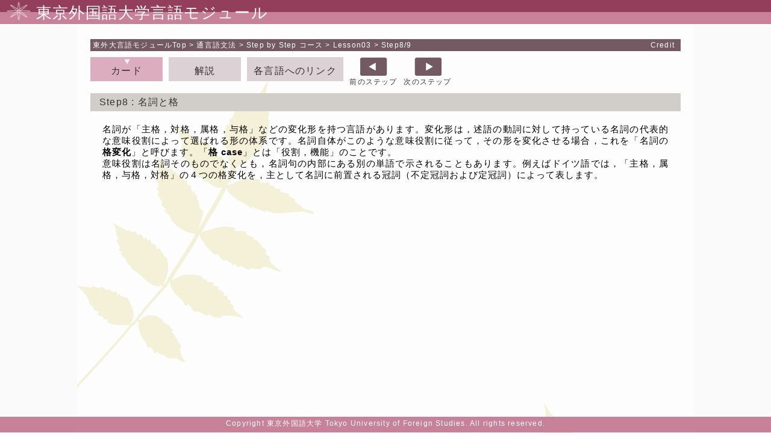

--- FILE ---
content_type: text/html; charset=UTF-8
request_url: https://www.coelang.tufs.ac.jp/mt/grammar/gmod/courses/c01/lesson03/step8/card/120.html
body_size: 4286
content:
<html xmlns:exercises="http://www.coelang.tufs.ac.jp/modules/exercises" xmlns:modules="http://www.coelang.tufs.ac.jp/modules" xmlns:dir="http://apache.org/cocoon/directory/2.0" xmlns:modlink="http://www.coelang.tufs.ac.jp/modules/modlink" xmlns:gmod="http://www.coelang.tufs.ac.jp/modules/gmod">
<head>
<META http-equiv="Content-Type" content="text/html; charset=utf-8">
<link href="../../../../../css/reset.css" type="text/css" rel="stylesheet">
<meta content="width=device-width,user-scalable=yes,maximum-scale=2.0,minimum-scale=0.5" name="viewport">
<link href="../../../../../css/tufs.css" type="text/css" media="all" rel="stylesheet">
<link href="../../../../../css/style.css" type="text/css" media="all" rel="stylesheet">
<link href="../../../../../css/tablet.css" type="text/css" media="all" rel="stylesheet">
<link href="../../../../../css/smart.css" type="text/css" media="all" rel="stylesheet">
<script src="../../../../../js/footerFixed.js" type="text/javascript"></script><script src="//ajax.googleapis.com/ajax/libs/jquery/3.4.1/jquery.min.js" type="text/javascript"></script><script src="//ajax.googleapis.com/ajax/libs/jqueryui/1.12.1/jquery-ui.min.js" type="text/javascript"></script><script src="../../../../../js/jquery.mousewheel.js" type="text/javascript"></script><script src="../../../../../js/jquery.ui.touch-punch.js" type="text/javascript"></script><script src="../../../../../js/gmod_script.js" type="text/javascript"></script>
<link href="../../../../../css/taxonomy.css" rel="stylesheet">


 
<link href="../../../../../css/font.css" rel="stylesheet">
<title>通言語 文法 01.03.8 名詞と格：カード</title>
</head>
<body>
<div id="container">
<header>
<img src="../../../../../img/head_icon.png" id="head_icon"><h1>東京外国語大学言語モジュール</h1>
</header>
<nav id="t_path4">&nbsp;<a href="../../../../../../.."><span>東外大言語モジュール</span>Top</a>&nbsp;&gt;&nbsp;<a href="../../../../../">通言語文法</a><span id="breadCrumbs">&nbsp;&gt;&nbsp;<a href="../../../../../courses/c01/">Step by Step コース</a>&nbsp;&gt;&nbsp;<a href="../../../../../courses/c01/lesson03/">Lesson03</a>&nbsp;&gt;&nbsp;Step8/9</span><a href="/grammar/credit/credit.htm" class="credit">Credit</a>
</nav>
<section class="clearfix" id="content_box">
<nav class="clearfix" id="gmodnav">
<div class="gra_in_menu_container clearfix">
<p class="gra_in_menu">
<a href="../../../../../courses/c01/lesson03/step8/card/120.html">カード</a>
</p>
<p class="gra_in_menu_off">
<a href="../../../../../courses/c01/lesson03/step8/explanation/120.html">解説</a>
</p>
<p class="gra_link_menu_off">
<a href="../../../../../courses/c01/lesson03/step8/link/120.html">各言語へのリンク</a>
</p>
</div>
<div class="gra_in_backnext clearfix">
<div id="gra_step_back">
<a href="../../../../../courses/c01/lesson03/step7/card/020.html">前のステップ</a>
</div>
<div id="gra_step_next">
<a href="../../../../../courses/c01/lesson03/step9/card/021.html">次のステップ</a>
</div>
</div>
</nav>
<h2 xmlns:xhtml="http://www.w3.org/1999/xhtml" class="gra_in_title">Step8<span id="step_title"> : 名詞と格</span>
</h2>
<div class="contents">
<div class="para">
<div align="justify">

<div align="justify">名詞が「主格，対格，属格，与格」などの変化形を持つ言語があります。変化形は，述語の動詞に対して持っている名詞の代表的な意味役割によって選ばれる形の体系です。名詞自体がこのような意味役割に従って，その形を変化させる場合，これを「名詞の<strong>格変化</strong>」と呼びます。「<strong>格 case</strong>」とは「役割，機能」のことです。</div>

<div align="justify">意味役割は名詞そのものでなくとも，名詞句の内部にある別の単語で示されることもあります。例えばドイツ語では，「主格，属格，与格，対格」の４つの格変化を，主として名詞に前置される冠詞（不定冠詞および定冠詞）によって表します。</div>
</div>
</div>
</div>
</section>
<footer id="footer2">
<p>
<small>Copyright 東京外国語大学 Tokyo University of Foreign Studies. All rights reserved.</small>
</p>
</footer>
</div>
</body>
</html>


--- FILE ---
content_type: text/css
request_url: https://www.coelang.tufs.ac.jp/mt/grammar/gmod/css/tufs.css
body_size: 1264
content:
@charset "utf-8";
html,body{
	font-family: "ヒラギノ角ゴ Pro W3", "Hiragino Kaku Gothic Pro", "メイリオ", Meiryo, Osaka, "ＭＳ Ｐゴシック", "MS PGothic", sans-serif;
	font-size: 12px;
	letter-spacing: 0.2em;
}
header {
	background: url(./../img/head_bg.jpg) repeat-x;
	width: 100%;
	height: 40px;
}
header h1{
	float: left;
	height: auto;
	margin: 0;
	padding: 0;
	width: auto;
	color: #FFFFFF;
	background: none repeat scroll 0 0 transparent;
	font-size: 26px;
	font-weight: normal;
	padding-top: 2px;
	padding-left: 10px;
	line-height: 38px
}
header img{
	width:33px;
	height:33px;
	float: left;
}
#container {
	width: auto;
/*	min-height: 100%;*/
	width: 100%;
	background-image: url(./../img/back_leaf.jpg);
	background-repeat: repeat-y;
	background-position: center top;
	position: relative;
}
footer {
	width: 100%;
	height: 26px;
	position: absolute;
	bottom: 0px;
	background-color: #c78198;
}
footer p {
	position: absolute;
	color: #FFF;

	height: 21px;
	margin-top: 0px;
	width: 100%;
	text-align: center;
}
div.para {
	font-size: 15px;
	letter-spacing: 1px;
	line-height: 1.3em;
	padding: 20px;
}
#sub_content .list{
	padding-left:10px;
}
h4{
	padding-left:10px;
}


--- FILE ---
content_type: text/css
request_url: https://www.coelang.tufs.ac.jp/mt/grammar/gmod/css/style.css
body_size: 19176
content:
@charset "utf-8";
@import url("color.css");
@import url("font.css");

/*=====================================●style.css 画面の横幅が769px以上========================================*/
@media screen and (min-width: 1024px) {
	/*==================================gra04用===================================*/
	img {
		max-width: 100%;
		height: auto;
		width: auto;
	}
	h1 {
		font-size: 20px;
		line-height: 40px;
		height: 40px;
		margin-top: 0px;
		padding-left: 10px;
		font-weight: normal;
	}

	/*共通部分*/
	html {
		height: 100%;
	}
	body {
		font-family: "ヒラギノ角ゴ Pro W3", "Hiragino Kaku Gothic Pro", "メイリオ", Meiryo,
			Osaka, "ＭＳ Ｐゴシック", "MS PGothic", sans-serif;
		font-size: 12px;
		letter-spacing: 0.1em;
		height: 100%;
		background-color: #fafafa;
	}
	#container {
		width: 100%;
		min-height: 100%;
		height: auto;
		background-image: url(./../img/back_leaf.jpg);
		background-repeat: repeat-y;
		background-position: center top;
	}
	header {
		background: url(./../img/head_bg.jpg) repeat-x;
		width: 100%;
		height: 40px;
	}
	header h1 {
		color: #FFFFFF;
		font-size: 26px;
		background: transparent;
	}
	#head_icon {
		width: 50px;
		position: relative;
	}
	footer {
		width: 100%;
		height: 70px;
		position: relative;
		bottom: 0px;
	}
	#ft_bar {
		width: 100%;
		height: 26px;
		background-color: #c78198;
		position: absolute;
		top: 44px;
	}
	#ft_icon {
		width: 100%;
		text-align: center;
		position: absolute;
		top: 3px;
	}
	footer p {
		position: absolute;
		top: 44px;
		color: #FFF;
		font-size: 14px;
		height: 25px;
		margin-top: 4px;
		width: 100%;
		text-align: center;
	}
	address {
		text-align: right;
		margin-right: 20px;
		font-style: normal;
		position: relative;
		z-index: 6;
	}
	address strong {
		font-size: 12px;
	}
	address strong a {
		font-style: normal;
		text-decoration: none;
		color: #000000;
	}
	address strong a:hover {
		color: #999999;
	}
	.clearfix:after {
		content: ".";
		display: block;
		height: 0;
		font-size: 0;
		clear: both;
		visibility: hidden;
	}
	.clearfix {
		display: inline-block;
	}
	/* Hides from IE Mac */
	* html .clearfix {
		height: 1%;
	}
	.clearfix {
		display: block;
	}
	/* End Hack */
	.left {
		float: left;
	}
	.right {
		float: right;
	}

	/*================================
	サブページ共通部品
	==================================*/
	#content_box {
		width: 980px;
		/*background-color:#eee;
	min-height:600px;*/
		margin-top: 10px;
		margin-left: auto;
		margin-right: auto;
	}
	#sub_menu {
		width: 240px;
		padding-bottom: 0px;
		float: left;
		height: 800px;
		position: relative;
		overflow: hidden;
	}
	#sub_menu_foot {
		width: 210px;
		background: url(./../img/list3.png) no-repeat #d1ceca;
		height: 38px;
		line-height: 38px;
		color: #FFFFFF;
		font-size: 14px;
		padding-left: 30px;
		margin-top: 25px;
		font-weight: normal;
	}
	#sub_menu_snd_title {
		width: 200px;
		background: url(./../img/icon_snd2.jpg) no-repeat #e0a396;
		height: 40px;
		line-height: 40px;
		color: #333;
		font-size: 14px;
		padding-left: 40px;
		margin-bottom: 5px;
		font-weight: normal;
	}
	.sub_menu_snd {
		width: 200px;
		padding-left: 40px;
		padding-top: 5px;
		padding-bottom: 5px;
		line-height: 1.4em;
	}
	.sub_menu_snd:before {
		content: '';
		display: inline-block;
		height: 100%;
		vertical-align: middle;
		margin-right: -0.25em;
	}
	#sub_menu_talk_title {
		width: 200px;
		height: 40px;
		line-height: 40px;
		color: #333;
		font-size: 14px;
		padding-left: 40px;
		margin-bottom: 5px;
		/*margin-top:10px;*/
		font-weight: normal;
	}
	.sub_menu_talk {
		width: 200px;
		padding-left: 40px;
		padding-top: 5px;
		padding-bottom: 5px;
		line-height: 1.4em;
	}
	.sub_menu_talk:before {
		content: '';
		display: inline-block;
		height: 100%;
		vertical-align: middle;
		margin-right: -0.25em;
	}
	#sub_menu_bunpou_title {
		width: 200px;
		height: 40px;
		line-height: 40px;
		font-size: 14px;
		padding-left: 40px;
		margin-top: 10px;
	}
	#sub_menu_goi_title {
		width: 200px;
		height: 40px;
		line-height: 40px;
		font-size: 14px;
		padding-left: 40px;
		margin-top: 10px;
	}
	#footer2 {
		width: 100%;
		height: 26px;
		position: relative;
		bottom: 0px;
		background-color: #c78198;
	}
	#footer2 p {
		position: absolute;
		top: 4px;
		color: #FFF;
		font-size: 14px;
		height: 21px;
		margin-top: 0px;
		width: 100%;
		text-align: center;
	}
	#footer3 {
		width: 100%;
		height: 50px;
		position: relative;
		bottom: 0px;
		background-color: #c78198;
	}
	#footer3 p {
		position: absolute;
		top: 4px;
		color: #FFF;
		font-size: 14px;
		height: 21px;
		margin-top: 0px;
		width: 100%;
		text-align: center;
	}
	#contents_outer_pane, #sub_content {
		padding-bottom: 0px;
		margin-left: 0px;
		width: 700px;
		float: right;
	}
	#inyou {
		width: 700px;
		text-align: right;
		margin-top: 30px;
		line-height: 1.4em;
	}

	/*==================================
	sub01用
	===================================*/
	#t_path {
		height: auto;
		line-height: 20px;
		margin-top: 25px;
		width: 980px;
		margin-left: auto;
		margin-right: auto;
	}
	#t_path a {
		color: #FFF;
		text-decoration: none;
	}
	#t_path a:hover {
		color: #0CF;
		text-decoration: none;
	}
	#sub01_c_title {
		width: 680px;
		height: 75px;
		padding-left: 20px;
		padding-top: 10px;
		position: relative;
		margin-bottom: 20px;
	}
	#sub01_c_title h1 {
		font-size: 42px;
		line-height: 50px;
		height: 50px;
		margin-top: 0px;
		/*border-left:3px solid #eee;
	padding-left:10px;*/
	}
	#sub01_c_title h2 {
		font-size: 18px;
		position: absolute;
		top: 50px;
		right: 15px;
	}
	.sub01_c_clm {
		width: 660px;
		margin-left: auto;
		margin-right: auto;
		margin-bottom: 10px;
	}
	.sub01_c_clm h3 {
		font-weight: normal;
		height: 30px;
		font-size: 16px;
		line-height: 30px;
		padding-left: 15px;
	}
	.sub01_c_clm p {
		padding: 20px;
		font-size: 15px;
		letter-spacing: 1px;
		line-height: 1.3em;
	}
	.sub01_c_clm #course_desc {
		padding: 20px;
		font-size: 15px;
		letter-spacing: 1px;
		line-height: 1.3em;
	}
	#sub01_aside {
		text-align: center;
		height: 22px;
		padding-top: 6px;
	}
	#sub01_aside_in {
		width: 400px;
		font-size: 14px;
		margin: auto;
	}

	/********************************/
	.ques_text {
		line-height: 2.5;
	}
	.ques_box {
		height: auto;
		padding: 5px 10px;
	}
	.ques_number {
		line-height: 3.5;
	}
	.ques_item_box {
		margin-top: 20px;
		padding-left: 20px;
	}

	/**
 * ドラッグアンドドロップ
 */
	.match_drag_ul {
		padding: 5px 10px;
		width: 250px;
		float: left;
		margin-right: 15px;
	}
	.match_drag_ul li {
		height: 40px;
		border: solid 1px #AAAAAA;
		margin-bottom: 25px;
		padding: 5px;
		line-height: 40px;
		text-align: center;
		background-color: #FFFFFF;
		cursor: move;
	}
	.match_drop_ul {
		padding: 5px 0px;
		width: 250px;
		float: left;
	}
	.match_drop_ul li {
		height: 40px;
		border: solid 1px #AAAAAA;
		margin-bottom: 25px;
		padding: 5px;
		line-height: 40px;
		text-align: right;
		background-color: #EDE8E4;
	}

	/**
 * sort用ドラッグアンドドロップ
 *
 */
	.sort_p_mg {
		margin: 0px 5px;
	}
	.sort_drag_box {
		display: inline-block;
		width: 40px;
		border-bottom: dotted 1px #AAAAAA;
		text-align: center;
	}
	.sort_drag_ul {
		border: solid 1px #AAAAAA;
		padding: 5px 10px;
		width: 600px;
		margin-top: 20px;
		margin-bottom: 20px;
	}
	.sort_drag_ul li {
		float: left;
		width: auto;
		height: 40px;
		padding: 5px 10px;
		line-height: 40px;
		border: solid 1px #AAAAAA;
		margin-right: 10px;
		background-color: #FFFFFF;
		cursor: move;
	}
	.ques_droplist {
		width: 200px;
		height: 40px;
		border: solid 1px #AAAAAA;
		display: inline-block;
	}
	.ques_draglist_box li {
		float: left;
		width: 150px;
		height: 40px;
		text-align: center;
		margin: 0px 5px;
		border: solid 1px #AAAAAA;
		background-color: #CCCCCC;
		line-height: 40px;
	}
	.ques_droplist_box {
		margin-top: 30px;
	}
	.ques_droplist_box li {
		width: 600px;
		height: 40px;
		border-bottom: solid 1px #AAAAAA;
		margin-bottom: 25px;
		padding-bottom: 5px;
		line-height: 40px;
	}

	/* umeno add from here vvvv */
	.answerBlock {
		position: absolute;
		top: 10px;
		left: 10px;
		width: 460px;
		border: solid;
		opacity: 0.9;
		background-color: white;
		display: none;
		border: solid;
	}
	.answerBlock h1 {
		TEXT-ALIGN: center;
	}
	.answerBlock p {
		font-size: 120%;
		padding: 20px;
	}
	.answerBlock div {
		margin: 20px;
	}
	.ques_block {
		position: relative;
	}
	/* umeno add from ^^^^^ */
	#t_path4 {
		height: auto;
		line-height: 20px;
		margin-top: 25px;
		width: 980px;
		margin-left: auto;
		margin-right: auto;
	}
	#sub_menu_bunpou_title2 {
		width: 200px;
		height: 40px;
		line-height: 40px;
		font-size: 14px;
		padding-left: 40px;
		margin-bottom: 5px;
		margin-top: 10px;
		font-weight: normal;
	}
	.gra_menu_snd {
		width: 190px;
		/* height: 46px;*/
		padding-left: 50px;
		padding-bottom: 10px;
		padding-top: 10px;
	}
	.gra_menu_snd2 {
		width: 200px;
		height: 39px;
		padding-left: 40px;
	}
	.gra_menu_snd:before, .gra_menu_snd2:before {
		content: '';
		display: inline-block;
		/*            height: 100%;*/
		vertical-align: middle;
		margin-right: -0.25em;
	}
	.gra_menu_snd li, .gra_menu_snd2 li {
		font-size: 14px;
		display: inline-block;
		vertical-align: middle;
	}
	#gra_box_under {
		clear: both;
		width: 700px;
		height: 180px;
	}
	#gra_box_under p {
		padding-top: 15px;
		padding-left: 15px;
		line-height: 1.2em;
		font-size: 14px;
	}
	#gra_list {
		margin-left: 8px;
	}
	#gra_list li {
		width: 315px;
		min-height: 50px;
		vertical-align: middle;
		padding-left: 25px;
		padding-top: 4px;
		display: inline-block;
		font-size: 14px;
		letter-spacing: 1px;
		margin-top: 10px;
	}
	#gra_menu_foot {
		width: 210px;
		height: 40px;
		line-height: 40px;
		font-size: 14px;
		padding-left: 30px;
		margin-top: 25px;
		font-weight: normal;
	}
	.gra_child_menu li {
		width: 200px;
		height: 30px;
		line-height: 30px;
		padding-left: 40px;
	}

	/* 中身部分 */
	#gra_sec_01 nav, #gra_sec_02 nav, #gra_sec_03 nav, #gra_sec_04 nav {
		display: block;
	}
	#gra_in_top_container {

	}
	.gra_in_menu_container {
		margin-bottom: 20px;
		line-height: 45px;
		font-size: 16px;
		text-align: center;
		float: left;
	}
	.gra_in_menu {
		width: 120px;
		height: 40px;
		float: left;
		margin-right: 10px;
	}
	.gra_in_menu_off {
		width: 120px;
		height: 40px;
		float: left;
		margin-right: 10px;
	}
	.gra_link_menu {
		width: 160px;
		height: 40px;
		float: left;
		margin-right: 10px;
	}
	.gra_link_menu_off {
		width: 160px;
		height: 40px;
		float: left;
		margin-right: 10px;
	}
	.gra_in_menu_container a {
		color: #333;
		text-decoration: none;
	}
	.gra_in_menu_container a:hover {
		color: #fff;
		text-decoration: none;
	}
	.gra_in_backnext {
		float: left;
		text-align: center;
		font-size: 12px;
	}
	#gra_step_back {
		float: left;
		width: 80px;
		height: auto;
		padding-top: 33px;
		background: url(../img/back_btn_on.jpg) top center no-repeat;
	}
	#gra_step_next {
		float: left;
		width: 80px;
		height: auto;
		padding-top: 33px;
		background: url(../img/next_btn_on.jpg) top center no-repeat;
		margin-left: 10px;
	}
	#gra_step_back_off {
		float: left;
		width: 80px;
		height: auto;
		padding-top: 33px;
		background: url(../img/back_btn_off.jpg) top center no-repeat;
	}
	#gra_step_next_off {
		float: left;
		width: 80px;
		height: auto;
		padding-top: 33px;
		background: url(../img/next_btn_off.jpg) top center no-repeat;
		margin-left: 10px;
	}
	.gra_in_title {
		background-color: #d1ceca;
		color: #333;
		font-weight: normal;
		min-height: 30px;
		font-size: 16px;
		line-height: 30px;
		padding-left: 15px;
	}
	.gra_in_content {
		width: 92%;
		margin-left: auto;
		margin-right: auto;
		margin-top: 20px;
		font-size: 14px;
	}
	.gra_in_content p {
		margin-bottom: 15px;
	}
	.gra_in_content table {
		margin-bottom: 15px;
	}
	.gra_in_content table caption {
		margin-bottom: 10px;
	}
	.gra_in_content th, .gra_in_content td {
		border: 1px solid #333;
		padding: 7px;
		text-align: center;
	}
	.gra_dl_title {
		margin-top: 20px;
		margin-bottom: 15px;
		margin-left: 25px;
		font-size: 16px;
	}
	.gra_dl_box {
		width: 769px;
		/* width: 600px; umeno */
		min-height: 50px;
		padding-top: 10px;
		padding-left: 10px;
		padding-right: 10px;
		margin-left: auto;
		margin-right: auto;
		margin-bottom: 15px;
	}
	.gra_dl_box .instTxtBlk {
		float: left;
		line-height: 1.3em;
		font-size: 15px;
	}
	.gra_dl_box .voiceLinkBox {
		float: right;
		margin-top: 4px;
		margin-right: 4px;
	}
	.gra_dl_box div img {
		margin-left: 10px;
	}
	.gra_dl_box a {
		text-decoration: none;
	}
	.gra_ques_head {
		/*	width:680px;*/
		font-size: 14px;
		height: 20px;
		line-height: 20px;
		padding: 10px;
		margin-top: 15px;
	}
	.gra_ques_mid {
		width: 685px;
		font-size: 14px;
		height: 40px;
		line-height: 20px;
		padding-right: 15px;
		display: table-cell;
		vertical-align: middle;
	}
	.gra_ques_mid a {
		text-decoration: none;
	}
	.gra_ques_mid a:hover {
		opacity: 0.7;
	}
	.gra_ques_mid .gra_btn_on, .gra_ques_mid .pro_btn_on {
		width: 46px;
		height: 28px;
		line-height: 28px;
		text-align: center;
		font-size: 16px;
		margin-left: 10px;
	}
	.gra_ques_mid .gra_btn_off {
		width: 46px;
		height: 28px;
		line-height: 28px;
		text-align: center;
		font-size: 16px;
		margin-left: 10px;
	}
	.gra_ques_foot {
		font-size: 14px;
		height: 55px;
		line-height: 55px;
	}
	.gra_ques_foot .icon {
		margin-left: 20px;
		margin-top: 5px;
		width: 20px;
		margin-right: -5px;
	}
	.gra_ques_foot p {
		margin-left: 10px;
	}
	.prev_que_btn {
		float: left;
		margin-top: 10px;
		margin-right: 10px;
	}
	#prev_que_btn {
		float: left;
		margin-top: 10px;
		margin-right: 10px;
	}
	/* umeno 名前変更： 削除予定 ここから */
	.gra_btn_back {
		float: left;
		margin-top: 10px;
		margin-right: 10px;
	}
	/* umeno 削除予定 ここまで */
	.next_que_btn {
		float: left;
		margin-top: 10px;
		margin-left: 10px;
		margin-right: 10px;
	}
	#next_que_btn {
		float: left;
		margin-top: 10px;
		margin-left: 10px;
		margin-right: 10px;
	}
	/* umeno 名前変更：削除予定 ここから */
	.gra_btn_next {
		float: left;
		margin-top: 10px;
		margin-left: 10px;
		margin-right: 10px;
	}
	/* umeno 削除予定 ここまで */
	.gra_ques_inputarea {
		padding: 15px;
		margin-top: 15px;
	}
	.gra_ques_inputarea p {
		float: left;
		font-size: 16px;
	}
	.gra_ques_inputarea form {
		float: left;
		margin-top: -6px;
		margin-left: 3px;
		margin-right: 5px;
	}
	.gra_ques_inputarea form input {
		height: 22px;
		font-size: 16px;
	}
	.gra_ques_btnarea {
		padding-left: 140px;
		margin-bottom: 20px;
		margin-top: 50px;
	}
	.gra_ques_btnarea button {
		width: 150px;
		height: 30px;
		font-size: 18px;
		border-radius: 3px;
		margin-right: 100px;
	}
	.gra_ques_res {
		padding-left: 20px;
		margin-top: 10px;
	}
	.gra_ques_res table td {
		height: 60px;
		font-size: 18px;
		padding-right: 40px;
	}
	.gra_ques_res p {
		font-size: 14px;
		line-height: 1.3em;
	}
	.gra_ques_res .menu {
		margin-top: 30px;
		margin-bottom: 30px;
	}
	.gra_ques_res .menu ul li {
		width: 100px;
		height: 40px;
		float: left;
		text-align: center;
		line-height: 40px;
		font-size: 18px;
		margin-left: 28px;
	}

	/**
 * ドラッグアンドドロップ
 */
	.match_drag_ul {
		padding: 5px 10px;
		width: 250px;
		float: left;
		margin-right: 15px;
	}
	.match_drag_ul li {
		height: 40px;
		border: solid 1px #AAAAAA;
		margin-bottom: 25px;
		padding: 5px;
		line-height: 40px;
		text-align: center;
		background-color: #FFFFFF;
		cursor: move;
	}
	.match_drop_ul {
		padding: 5px 0px;
		width: 250px;
		float: left;
	}
	.match_drop_ul li {
		height: 40px;
		border: solid 1px #AAAAAA;
		margin-bottom: 25px;
		padding: 5px;
		line-height: 40px;
		text-align: right;
		background-color: #EDE8E4;
	}

	/**
 * sort用ドラッグアンドドロップ
 *
 */
	.sort_p_mg {
		margin: 0px 5px;
	}
	.sort_drag_box {
		display: inline-block;
		width: 40px;
		border-bottom: dotted 1px #AAAAAA;
		text-align: center;
	}
	.sort_drag_ul {
		border: solid 1px #AAAAAA;
		padding: 5px 10px;
		width: 600px;
		margin-top: 20px;
		margin-bottom: 20px;
	}
	.sort_drag_ul li {
		float: left;
		width: auto;
		height: 40px;
		padding: 5px 10px;
		line-height: 40px;
		border: solid 1px #AAAAAA;
		margin-right: 10px;
		background-color: #FFFFFF;
		cursor: move;
	}
	.ques_droplist {
		width: 200px;
		height: 40px;
		border: solid 1px #AAAAAA;
		display: inline-block;
	}
	.ques_draglist_box li {
		float: left;
		width: 150px;
		height: 40px;
		text-align: center;
		margin: 0px 5px;
		border: solid 1px #AAAAAA;
		background-color: #CCCCCC;
		line-height: 40px;
	}
	.ques_droplist_box {
		margin-top: 30px;
	}
	.ques_droplist_box li {
		width: 600px;
		height: 40px;
		border-bottom: solid 1px #AAAAAA;
		margin-bottom: 25px;
		padding-bottom: 5px;
		line-height: 40px;
	}

	/**
 * 解説：言語運用
 */
	.gra_in_usage_box {
		margin: 10px 0px;
	}
	.gra_in_usage_box a p {
		text-align: center;
		color: #000000;
		text-decoration: none;
		line-height: 40px;
		background-color: #FFAAFF;
	}

	/**
 * ：練習問題
 */

	/* umeno add from here vvvv */
	.answerBlock {
		position: absolute;
		top: 10px;
		left: 10px;
		width: 460px;
		border: solid;
		opacity: 0.9;
		background-color: white;
		display: none;
		border: solid;
	}
	.answerBlock h1 {
		TEXT-ALIGN: center;
	}
	.answerBlock p {
		font-size: 120%;
		padding: 20px;
	}
	.answerBlock div {
		margin: 20px;
	}
	.ques_block {
		position: relative;
	}
	/* umeno add from ^^^^^ */
}

.naviUsage {
	background-color: #DCD1D5;
	margin: 10px;
	padding: 5px;
}

.naviUsageImage {
	margin: 5px auto 5px auto;
	display: inline;
	height: 50px;
}

.gra_ques_sec {
	margin-top: 20px;
}

#gra_link_ist li {
	background: url("./../img/gray_cursor2.jpg") no-repeat scroll left
		center #ede8e4;
	color: #333;
	font-size: 14px;
	letter-spacing: 1px;
	margin-top: 10px;
	min-height: 40px;
	padding-left: 25px;
	padding-top: 17px;
	vertical-align: middle;
}

#gra_link_ist a {
	color: #333;
	text-decoration: none;
}

.credit {
	float: right;
	display: block;
	margin-right: 10px;
}

--- FILE ---
content_type: text/css
request_url: https://www.coelang.tufs.ac.jp/mt/grammar/gmod/css/tablet.css
body_size: 18495
content:
@charset "utf-8";
@import url("color.css");
@import url("font.css");

/*=============================================== ●tablet.css 画面の横幅が768pxまで ==============================================*/
@media screen and (min-width: 641px) and (max-width: 1023px) {
	img {
		max-width: 100%;
		height: auto;
		width /***/: auto;
	}
	h1 {
		font-size: 20px;
		line-height: 40px;
		height: 40px;
		margin-top: 0px;
		padding-left: 10px;
		font-weight: normal;
	}

	/*共通部分*/
	html {
		height: 100%;
	}
	body {
		font-family: "ヒラギノ角ゴ Pro W3", "Hiragino Kaku Gothic Pro", "メイリオ", Meiryo,
			Osaka, "ＭＳ Ｐゴシック", "MS PGothic", sans-serif;
		font-size: 12px;
		letter-spacing: 0.1em;
		height: 100%;
		background-color: #fafafa;
	}
	#container {
		width: 100%;
		min-height: 100%;
		height: auto;
		background-image: url(./../img/back_leaf.jpg);
		background-repeat: repeat-y;
		background-position: center top;
	}
	header {
		background: url(./../img/head_bg.jpg) repeat-x;
		width: 100%;
		height: 40px;
	}
	header h1 {
		color: #FFFFFF;
		font-size: 26px;
		background: transparent;
		font-weight: normal;
		padding-left: 10px;
	}
	#head_icon {
		width: 50px;
	}
	footer {
		width: 100%;
		height: 90px;
		position: relative;
		bottom: 0px;
	}
	#ft_bar {
		width: 100%;
		height: 26px;
		background-color: #c78198;
		position: absolute;
		top: 64px;
	}
	#ft_icon {
		width: 100%;
		text-align: center;
		position: absolute;
		top: 23px;
	}
	footer p {
		position: absolute;
		top: 64px;
		color: #FFF;
		font-size: 14px;
		height: 25px;
		margin-top: 4px;
		width: 100%;
		text-align: center;
	}
	address {
		text-align: right;
		margin-right: 20px;
		font-style: normal;
		position: relative;
		z-index: 6;
	}
	address strong {
		font-size: 12px;
	}
	address strong a {
		font-style: normal;
		text-decoration: none;
		color: #000000;
	}
	address strong a:hover {
		color: #999999;
	}
	.clearfix:after {
		content: ".";
		display: block;
		height: 0;
		font-size: 0;
		clear: both;
		visibility: hidden;
	}
	.clearfix {
		display: inline-block;
	}
	/* Hides from IE Mac */
	* html .clearfix {
		height: 1%;
	}
	.clearfix {
		display: block;
	}
	/* End Hack */
	.left {
		float: left;
	}
	.right {
		float: right;
	}

	/*================================ サブページ共通部品 ==================================*/
	#content_box {
		width: 725px;
		/*background-color:#eee;
	min-height:600px;*/
		margin-top: 10px;
		margin-left: auto;
		margin-right: auto;
	}
	#sub_menu {
		width: 240px;
		padding-bottom: 0px;
		float: left;
		height: 800px;
		position: relative;
		overflow: hidden;
	}
	#sub_menu_foot {
		width: 210px;
		background: url(./../img/list3.png) no-repeat #d1ceca;
		height: 40px;
		line-height: 40px;
		color: #FFFFFF;
		font-size: 14px;
		padding-left: 30px;
		margin-top: 25px;
		font-weight: normal;
	}
	#sub_menu_snd_title {
		width: 200px;
		background: url(./../img/icon_snd2.jpg) no-repeat #e0a396;
		height: 40px;
		line-height: 40px;
		color: #333;
		font-size: 14px;
		padding-left: 40px;
		margin-bottom: 5px;
		font-weight: normal;
	}
	.sub_menu_snd {
		width: 200px;
		padding-left: 40px;
		padding-top: 5px;
		padding-bottom: 5px;
		line-height: 1.4em;
	}
	.sub_menu_snd:before {
		content: '';
		display: inline-block;
		height: 100%;
		vertical-align: middle;
		margin-right: -0.25em;
	}
	#sub_menu_talk_title {
		width: 200px;
		height: 40px;
		line-height: 40px;
		color: #333;
		font-size: 14px;
		padding-left: 40px;
		margin-bottom: 5px;
		/*margin-top:10px;*/
		font-weight: normal;
	}
	.sub_menu_talk {
		width: 200px;
		padding-left: 40px;
		padding-top: 5px;
		padding-bottom: 5px;
		line-height: 1.4em;
	}
	.sub_menu_talk:before {
		content: '';
		display: inline-block;
		height: 100%;
		vertical-align: middle;
		margin-right: -0.25em;
	}
	#sub_menu_bunpou_title {
		width: 200px;
		height: 40px;
		line-height: 40px;
		font-size: 14px;
		padding-left: 40px;
		margin-top: 10px;
	}
	#sub_menu_goi_title {
		width: 200px;
		height: 40px;
		line-height: 40px;
		font-size: 14px;
		padding-left: 40px;
		margin-top: 10px;
	}
	#footer2 {
		width: 100%;
		height: 26px;
		bottom: 0px;
		background-color: #c78198;
	}
	#footer2 p {
		position: absolute;
		top: 4px;
		color: #FFF;
		font-size: 14px;
		height: 21px;
		margin-top: 0px;
		width: 100%;
		text-align: center;
	}
	#footer3 {
		width: 100%;
		height: 50px;
		bottom: 0px;
		background-color: #c78198;
	}
	#footer3 p {
		position: absolute;
		top: 4px;
		color: #FFF;
		font-size: 14px;
		height: 21px;
		margin-top: 0px;
		width: 100%;
		text-align: center;
	}
	#contents_outer_pane, #sub_content {
		padding-bottom: 0px;
		margin-left: 0px;
		width: 465px;
		float: right;
	}
	#inyou {
		width: 465px;
		text-align: right;
		margin-top: 30px;
		line-height: 1.4em;
	}

	/*==================================
sub01用
===================================*/
	#t_path {
		height: auto;
		line-height: 20px;
		margin-top: 25px;
		width: 725px;
		margin-left: auto;
		margin-right: auto;
	}
	#t_path a {
		color: #FFF;
		text-decoration: none;
	}
	#t_path a:hover {
		color: #0CF;
		text-decoration: none;
	}
	#sub01_c_title {
		width: 445px;
		height: 75px;
		padding-left: 20px;
		padding-top: 10px;
		position: relative;
		margin-bottom: 20px;
	}
	#sub01_c_title h1 {
		font-size: 30px;
		line-height: 50px;
		height: 50px;
		margin-top: 0px;
		/*border-left:3px solid #eee;
	padding-left:10px;*/
	}
	#sub01_c_title h2 {
		font-size: 18px;
		position: absolute;
		top: 50px;
		right: 15px;
	}
	.sub01_c_clm {
		width: 445px;
		margin-left: auto;
		margin-right: auto;
		margin-bottom: 10px;
	}
	.sub01_c_clm h3 {
		font-weight: normal;
		height: 30px;
		font-size: 16px;
		line-height: 30px;
		padding-left: 15px;
	}
	.sub01_c_clm p {
		padding: 20px;
		font-size: 15px;
		letter-spacing: 1px;
		line-height: 1.3em;
	}
	.sub01_c_clm #course_desc {
		padding: 20px;
		font-size: 15px;
		letter-spacing: 1px;
		line-height: 1.3em;
	}
	#sub01_aside {
		text-align: center;
		height: 22px;
		padding-top: 6px;
	}
	#sub01_aside_in {
		width: 400px;
		font-size: 14px;
		margin: auto;
	}

	/********************************/
	.ques_text {
		line-height: 2.5;
	}
	.ques_box {
		height: auto;
		padding: 5px 10px;
	}
	.ques_number {
		line-height: 3.5;
	}
	.ques_item_box {
		margin-top: 20px;
		padding-left: 20px;
	}
	.pro_in_menu_container {
		margin-bottom: 20px;
		line-height: 45px;
		font-size: 16px;
		text-align: center;
		float: left;
		width: 270px;
	}
	.pro_in_menu_container a {
		color: #333;
		text-decoration: none;
	}
	.pro_in_menu {
		background: url(../img/top_cursor.png);
		width: 120px;
		height: 40px;
		float: left;
		margin-right: 10px;
	}
	.pro_in_menu_off {
		width: 120px;
		height: 40px;
		float: left;
		margin-right: 10px;
	}

	/**
 * ドラッグアンドドロップ
 */
	.match_drag_ul {
		padding: 5px 10px;
		width: 180px;
		float: left;
		margin-right: 15px;
	}
	.match_drag_ul li {
		height: 40px;
		border: solid 1px #AAAAAA;
		margin-bottom: 25px;
		padding: 5px;
		line-height: 40px;
		text-align: center;
		background-color: #FFFFFF;
		cursor: move;
	}
	.match_drop_ul {
		padding: 5px 0px;
		width: 180px;
		float: left;
	}
	.match_drop_ul li {
		height: 40px;
		border: solid 1px #AAAAAA;
		margin-bottom: 25px;
		padding: 5px;
		line-height: 40px;
		text-align: right;
		background-color: #EDE8E4;
	}

	/**
 * sort用ドラッグアンドドロップ
 *
 */
	.sort_p_mg {
		margin: 0px 5px;
	}
	.sort_drag_box {
		display: inline-block;
		width: 40px;
		border-bottom: dotted 1px #AAAAAA;
		text-align: center;
	}
	.sort_drag_ul {
		border: solid 1px #AAAAAA;
		padding: 5px 10px;
		width: 300px;
		margin-top: 20px;
		margin-bottom: 20px;
		padding-top: 15px;
	}
	.sort_drag_ul li {
		float: none;
		width: auto;
		height: 40px;
		padding: 5px 10px;
		line-height: 40px;
		border: solid 1px #AAAAAA;
		margin-right: 10px;
		margin-bottom: 10px;
		background-color: #FFFFFF;
		cursor: move;
	}

	/* umeno add from here vvvv */
	.answerBlock {
		position: absolute;
		top: 10px;
		left: 10px;
		width: 460px;
		border: solid;
		opacity: 0.9;
		background-color: white;
		display: none;
		border: solid;
	}
	.answerBlock h1 {
		TEXT-ALIGN: center;
	}
	.answerBlock p {
		font-size: 120%;
		padding: 20px;
	}
	.answerBlock div {
		margin: 20px;
	}
	.ques_block {
		position: relative;
	}
	/* umeno add from ^^^^^ */

	#t_path4 {
		/*height:20px;*/
		height: auto;
		line-height: 20px;
		margin-top: 25px;
		/*width:725px; umeno del */
		width: 100%; /* umeno add */
		margin-left: auto;
		margin-right: auto;
	}
	#sub_menu_bunpou_title2 {
		width: 200px;
		height: 40px;
		line-height: 40px;
		font-size: 14px;
		padding-left: 40px;
		margin-bottom: 5px;
		margin-top: 10px;
		font-weight: normal;
	}
	.gra_menu_snd {
		width: 190px;
		/*        height: 46px;*/
		padding-left: 50px;
		padding-bottom: 10px;
		padding-top: 10px;
	}
	.gra_menu_snd2 {
		width: 200px;
		height: 39px;
		padding-left: 40px;
	}
	.gra_menu_snd:before, .gra_menu_snd2:before {
		content: '';
		display: inline-block;
		vertical-align: middle;
		margin-right: -0.25em;
	}
	.gra_menu_snd li, .gra_menu_snd2 li {
		font-size: 14px;
		display: inline-block;
		vertical-align: middle;
	}
	#gra_box_under {
		clear: both;
		width: 465px;
		min-height: 180px;
	}
	#gra_box_under p {
		padding-top: 15px;
		padding-left: 15px;
		padding-bottom: 15px;
		padding-right: 15px;
		line-height: 1.2em;
		font-size: 14px;
	}
	#gra_list {
		margin-left: 5px;
	}
	#gra_list li {
		width: 195px;
		height: 60px;
		vertical-align: middle;
		padding-left: 25px;
		padding-right: 5px;
		padding-top: 4px;
		display: inline-block;
		font-size: 15px;
		letter-spacing: 1px;
		margin-top: 10px;
		line-height: 18px;
	}
	#gra_menu_foot {
		width: 210px;
		height: 40px;
		line-height: 40px;
		font-size: 14px;
		padding-left: 30px;
		margin-top: 25px;
		font-weight: normal;
	}
	.gra_child_menu li {
		width: 200px;
		height: 30px;
		line-height: 30px;
		padding-left: 40px;
	}

	/* 中身部分 */
	#gra_sec_01 nav, #gra_sec_02 nav, #gra_sec_03 nav, #gra_sec_04 nav {
		display: table;
	}
	#gra_in_top_container {

	}
	.gra_in_menu_container {
		margin-bottom: 20px;
		line-height: 45px;
		font-size: 16px;
		text-align: center;
		float: none;
		display: table-row-group;
	}
	.gra_in_menu {
		width: 109px;
		height: 40px;
		float: left;
		margin-right: 9px;
	}
	.gra_in_menu_off {
		width: 109px;
		height: 40px;
		float: left;
		margin-right: 9px;
	}
	.gra_link_menu {
		width: 170px;
		height: 40px;
		float: left;
		margin-right: 9px;
	}
	.gra_link_menu_off {
		width: 180px;
		height: 40px;
		float: left;
		margin-right: 9px;
	}
	.gra_in_menu_clear {
		margin-right: 0px;
	}
	.gra_in_menu_container a {
		color: #333;
		text-decoration: none;
	}
	.gra_in_menu_container a:hover {
		color: #fff;
		text-decoration: none;
	}
	.gra_in_backnext {
		float: none;
		display: table-header-group;
		font-size: 14px;
	}
	#gra_step_back {
		float: left;
		width: 177px;
		height: 50px;
		padding-left: 50px;
		background: url(../img/back_btn_on.jpg) top left no-repeat;
		text-align: left;
	}
	#gra_step_next {
		float: right;
		width: 177px;
		height: 50px;
		padding-right: 50px;
		background: url(../img/next_btn_on.jpg) top right no-repeat;
		margin-left: 10px;
		text-align: right;
	}
	#gra_step_back_off {
		float: left;
		width: 100px;
		height: 50px;
		padding-left: 50px;
		background: url(../img/back_btn_off.jpg) top left no-repeat;
		text-align: left;
	}
	#gra_step_next_off {
		float: right;
		width: 177px;
		height: 50px;
		padding-right: 50px;
		background: url(../img/next_btn_off.jpg) top right no-repeat;
		margin-left: 10px;
		text-align: right;
	}
	.gra_in_title {
		background-color: #d1ceca;
		color: #333;
		font-weight: normal;
		min-height: 30px;
		font-size: 16px;
		line-height: 30px;
		padding-left: 15px;
		margin-top: 20px;
	}
	.gra_in_content {
		width: 92%;
		margin-left: auto;
		margin-right: auto;
		margin-top: 20px;
		font-size: 14px;
	}
	.gra_in_content p {
		margin-bottom: 15px;
	}
	.gra_in_content table {
		margin-bottom: 15px;
	}
	.gra_in_content table caption {
		margin-bottom: 10px;
	}
	.gra_in_content th, .gra_in_content td {
		border: 1px solid #333;
		padding: 7px;
		text-align: center;
	}
	.gra_dl_title {
		margin-top: 20px;
		margin-bottom: 15px;
		margin-left: 25px;
		font-size: 16px;
	}
	.gra_dl_box {
		/*	width:600px;*/
		min-height: 50px;
		padding-top: 10px;
		padding-left: 10px;
		padding-right: 10px;
		margin-left: auto;
		margin-right: auto;
		margin-bottom: 15px;
	}
	.gra_dl_box .instTxtBlk {
		float: left;
		line-height: 1.3em;
		font-size: 15px;
	}
	.gra_dl_box .voiceLinkBox {
		float: right;
		margin-top: 4px;
		margin-right: 4px;
	}
	.gra_dl_box div img {
		margin-left: 10px;
	}
	.gra_dl_box a {
		text-decoration: none;
	}
	.gra_ques_head {
		/*	width:445px;*/
		font-size: 14px;
		height: 20px;
		line-height: 20px;
		padding: 10px;
		margin-top: 15px;
	}
	.gra_ques_mid {
		width: 645px;
		font-size: 14px;
		height: 40px;
		line-height: 20px;
		padding-right: 15px;
		display: table-cell;
		vertical-align: middle;
	}
	.gra_ques_mid a {
		text-decoration: none;
	}
	.gra_ques_mid a:hover {
		opacity: 0.7;
	}
	.gra_ques_mid .gra_btn_on, .gra_ques_mid .pro_btn_on {
		width: 46px;
		height: 28px;
		line-height: 28px;
		text-align: center;
		font-size: 16px;
		margin-left: 10px;
	}
	.gra_ques_mid .gra_btn_off {
		width: 46px;
		height: 28px;
		line-height: 28px;
		text-align: center;
		font-size: 16px;
		margin-left: 10px;
	}
	.gra_ques_foot {
		font-size: 14px;
		height: 55px;
		line-height: 55px;
	}
	.gra_ques_foot .icon {
		margin-left: 20px;
		margin-top: 5px;
		width: 20px;
		margin-right: -5px;
	}
	.gra_ques_foot p {
		margin-left: 10px;
	}
	.prev_que_btn {
		float: left;
		margin-top: 10px;
		margin-right: 10px;
	}

	/* umeno 名前変更： 削除予定 ここから */
	.gra_btn_back {
		float: left;
		margin-top: 10px;
		margin-right: 10px;
	}
	/* umeno 名前変更： 削除予定 ここまで */
	#prev_que_btn {
		float: left;
		margin-top: 10px;
		margin-right: 10px;
	}
	.next_que_btn {
		float: left;
		margin-top: 10px;
		margin-left: 10px;
		margin-right: 10px;
	}
	#next_que_btn {
		float: left;
		margin-top: 10px;
		margin-left: 10px;
		margin-right: 10px;
	}
	/* umeno 名前変更： 削除予定 ここから */
	.gra_btn_next {
		float: left;
		margin-top: 10px;
		margin-left: 10px;
		margin-right: 10px;
	}
	/* umeno 名前変更： 削除予定 ここまで */
	.gra_ques_inputarea {
		padding: 15px;
		margin-top: 15px;
	}
	.gra_ques_inputarea p {
		float: left;
		font-size: 16px;
	}
	.gra_ques_inputarea form {
		float: left;
		margin-top: -6px;
		margin-left: 3px;
		margin-right: 5px;
	}
	.gra_ques_inputarea form input {
		height: 22px;
		font-size: 16px;
	}
	.gra_ques_btnarea {
		padding-left: 47px;
		margin-bottom: 20px;
		margin-top: 50px;
	}
	.gra_ques_btnarea button {
		width: 150px;
		height: 30px;
		font-size: 18px;
		border-radius: 3px;
		margin-right: 40px;
	}
	.gra_ques_res {
		padding-left: 20px;
		margin-top: 10px;
	}
	.gra_ques_res table td {
		height: 60px;
		font-size: 18px;
		padding-right: 40px;
	}
	.gra_ques_res p {
		font-size: 14px;
		line-height: 1.3em;
	}
	.gra_ques_res .menu {
		margin-top: 30px;
		margin-bottom: 30px;
	}
	.gra_ques_res .menu ul li {
		width: 100px;
		height: 40px;
		float: left;
		text-align: center;
		line-height: 40px;
		font-size: 18px;
		margin-left: 28px;
		margin-bottom: 15px;
	}

	/**
 * ドラッグアンドドロップ
 */
	.match_drag_ul {
		padding: 5px 10px;
		width: 180px;
		float: left;
		margin-right: 15px;
	}
	.match_drag_ul li {
		height: 40px;
		border: solid 1px #AAAAAA;
		margin-bottom: 25px;
		padding: 5px;
		line-height: 40px;
		text-align: center;
		background-color: #FFFFFF;
		cursor: move;
	}
	.match_drop_ul {
		padding: 5px 0px;
		width: 180px;
		float: left;
	}
	.match_drop_ul li {
		height: 40px;
		border: solid 1px #AAAAAA;
		margin-bottom: 25px;
		padding: 5px;
		line-height: 40px;
		text-align: right;
		background-color: #EDE8E4;
	}

	/**
 * sort用ドラッグアンドドロップ
 *
 */
	.sort_p_mg {
		margin: 0px 5px;
	}
	.sort_drag_box {
		display: inline-block;
		width: 40px;
		border-bottom: dotted 1px #AAAAAA;
		text-align: center;
	}
	.sort_drag_ul {
		border: solid 1px #AAAAAA;
		padding: 5px 10px;
		width: 300px;
		margin-top: 20px;
		margin-bottom: 20px;
		padding-top: 15px;
	}
	.sort_drag_ul li {
		float: none;
		width: auto;
		height: 40px;
		padding: 5px 10px;
		line-height: 40px;
		border: solid 1px #AAAAAA;
		margin-right: 10px;
		margin-bottom: 10px;
		background-color: #FFFFFF;
		cursor: move;
	}

	/**
 * 理論編：練習問題
 */
	.pro_exercise_box {
		margin-top: 20px;
		margin-bottom: 20px;
	}
	.pro_exercise_box a {
		display: block;
		width: 120px;
		text-decoration: none;
	}
	.pro_in_exercises_button {
		width: 120px;
		height: 40px;
		text-align: center;
		line-height: 40px;
		background-color: #FFAAFF;
		text-decoration: none;
		color: #000000;
	}
	/* umeno add from here vvvv */
	.answerBlock {
		position: absolute;
		top: 10px;
		left: 10px;
		width: 460px;
		border: solid;
		opacity: 0.9;
		background-color: white;
		display: none;
		border: solid;
	}
	.answerBlock h1 {
		TEXT-ALIGN: center;
	}
	.answerBlock p {
		font-size: 120%;
		padding: 20px;
	}
	.answerBlock div {
		margin: 20px;
	}
	.ques_block {
		position: relative;
	}
	/* umeno add from ^^^^^ */
	.gra_ques_sec {
		margin-top: 20px;
	}
}

--- FILE ---
content_type: text/css
request_url: https://www.coelang.tufs.ac.jp/mt/grammar/gmod/css/smart.css
body_size: 13827
content:
@charset "utf-8";
@import url("color.css");
@import url("font.css");
/*===============================================
●smart.css  画面の横幅が640px以下の時にスタイル適応
===============================================*/
@media screen and (max-width:640px) {
    img {
        max-width: 100%;
        height: auto;
        width: auto;
    }
    /*共通部分*/
    html {
        height: 100%;
    }
    #container {
        height: auto;
        background-image: url(./../img/back_leaf.jpg);
        background-repeat: repeat-y;
        background-position: center top;
    }

    header h1 {
        font-size: 14px;
    }
    .left {
        float: left;
    }
    .right {
        float: right;
    }
	div.para{
		padding-left:10px;
		padding-right:10px;
	/*	width:95%;*/

    }
	div.para *{
		font-size:100%;
		line-height:1.5em;
	}
	div.para td{
		padding-right:0.5em;
	}
	.msoUcTable td{
		word-break:break-all!important;
		word-wrap: break-word!important;
	}
    /*================================
     サブページ共通部品
    ==================================*/
    .contents_main {
        text-align: left;
    }
    #toc_items {
        border-style: solid;
    }
    #content_box {
        width: 100%;
        margin-top: 10px;
        position: relative;
        display: table;
    }
    #sub_menu {
        padding-bottom: 0px;
        min-height: 350px;
        height: auto;
        margin-bottom: 15px;
        padding-bottom: 20px;
        float: none;
        width:100%;
    }
    #footer {
        height: 26px;
        position: relative;
        bottom: 0px;
        background-color: #;
    }
    footer>p {
		margin-top:0px;
        line-height:1.0em;
        letter-spacing: 0.1em;
	}
    #sub_content {
        padding-bottom: 0px;
        display: table-header-group;
        float: none;
		width:100%;
    }
    #inyou {
        text-align: right;
        margin-top: 30px;
        line-height: 1.4em;
    }
/*==================================
sub01用
===================================*/
    #t_path {
        height: 30px;
        line-height: 30px;
        font-size: 100%;
    }
	#course_title{
		padding-left:15px;
	}
	#course_desc{
		padding:20px;
	}
/*==================================
gra04用
===================================*/
    #t_path4 {
        min-height: 25px;
        line-height: 25px;
        height: auto;
		font-size:110%;
    }
	#t_path4>a:first-child span{
		display:none;
	}
    #sub_menu_bunpou_title2 {
        font-size: 100%;
        width:100%;
        height: 40px;
        line-height: 40px;
        margin-bottom: 5px;
        margin-top: 10px;
        font-weight: normal;
    }
    #sub_menu_bunpou_title2>a {
		margin-left:40px;
	}
    .gra_menu_snd {
        width : 100%;
        border-bottom : 0px none;
        margin : 2px 0px;
        height : auto;
        min-height : 46px;
        padding-bottom: 13px;
        padding-top: 14px;
        vertical-align: middle;
    }
    .gra_menu_snd >a{
		display:block;
		padding-top:12px;
		margin-left:40px;
	}
    .gra_menu_snd2 {
        width: 100%;
        height: 39px;
        border-bottom: 0px;
        margin-top: 10px;
    }
    #gra_box_under {
        clear: both;
        min-height: 180px;
        height: auto;
        background-color: #ffe8f6;
    }
        #gra_box_under p {
            padding: 15px;
            line-height: 1.2em;
            font-size: 110%;
        }
    #gra_list {
        margin-right: 25px;
        margin-bottom: 20px;
        min-height: 150px;
    }
        #gra_list li {
            width: 100%;
            min-height: 60px;
            padding-left: 25px;
            padding-top: 4px;
            font-size: 115%;
            letter-spacing: 1px;
            margin-top: 10px;
            display:block;
            padding-right:0px;
        }
        #gra_list li a{
			padding-top:10px;
		}

    #gra_menu_foot {
		height : 38px;
		line-height : 40px;
		font-weight : normal;
		float : left;
		margin-bottom : 10px;
        margin-top: 25px;
        width:100%;
    }
	    #gra_menu_foot >a{
			padding-left:25px;
		}

    .gra_inline {
        width:100%;
		margin-right:10px;
        float: left;
        height: auto;
        font-size:120%;
    }
    .gra_child_menu li {
        height: 37px;
        line-height: 37px;
        font-size: 110%;
    }
    /* 中身部分 */
    #gra_sec_01 nav, #gra_sec_02 nav, #gra_sec_03 nav, #gra_sec_04 nav {
        display: table;
    }
    #gra_in_top_container {
    }
	/*==================================
       文法のカード、解説、例文、練習問題のボタンのコンテナ
	==================================*/
    .gra_in_menu_container {
        margin-bottom: 10px;
        line-height: 45px;
        font-size: 110%;
        text-align: center;
        float: none;
/*        display: table-row-group;*/
		width:100%;
		display: grid;
		grid-template-columns:1fr 1fr;
		column-gap: 10px;
    }
	/*==================================
       文法のカード、解説、例文、練習問題のボタン
       選択状態を表すclass: .gra_in_menu or .gra_in_menu_off  
	==================================*/
    .gra_in_menu_container >p{
        height: 40px;
		margin-bottom:10px;
	}
    .gra_in_menu_clear {
        margin-right: 0px;
    }
    .gra_in_menu_container a {
        color: #333;
        text-decoration: none;
    }

        .gra_in_menu_container a:hover {
            color: #fff;
            text-decoration: none;
        }
	/*==================================
	レッスン、ステップ、カード、・・解説のナビボタン群全体のコンテナ
	==================================*/
	#gmodnav{
		width:100%;
	}
	/*==================================
		レッスン、ステップの前後ナビボタンのコンテナ
	==================================*/
    .gra_in_backnext {
        float: none;
        display: inline-grid;
		grid-template-columns:  50% 50%;
        font-size:110%;
		width:100%;
    }
	/* 前の・・・、次の・・・ボタン共通 */
	.gra_in_backnext>div{
        height: 50px;
	}
	/* 前の・・・ボタン共通 */
	.gra_in_backnext>div:first-child{
        padding-left: 50px;
        text-align: left;
	}
	/* 次の・・・ボタン共通 */
	.gra_in_backnext>div:nth-child(2){
        padding-right: 50px;
        text-align: right;
	}
	
    #gra_step_back {
        background: url(../img/back_btn_on.jpg) top left no-repeat;
    }

    #gra_step_next {
        background: url(../img/next_btn_on.jpg) top right no-repeat;
    }

    #gra_step_back_off {
        background: url(../img/back_btn_off.jpg) top left no-repeat;
    }

    #gra_step_next_off {
        background: url(../img/next_btn_off.jpg) top right no-repeat;
    }

    .gra_in_title {
        background-color: #d1ceca;
        color: #333;
        font-weight: normal;
        font-size:115%;
        padding-left: 15px;
        margin-top: 5px;
    }

    .gra_in_content {
        margin-top: 20px;
        font-size:110%;
    }
        .gra_in_content p {
            margin-bottom: 15px;
	        font-size:120%;
			padding:0px 5px 0px 5px;
	    }

        .gra_in_content table {
            margin-bottom: 15px;
        }

            .gra_in_content table caption {
                margin-bottom: 10px;
            }

        .gra_in_content th, .gra_in_content td {
            border: 1px solid #333;
            padding: 7px;
            text-align: center;
        }

    .gra_dl_title {
        margin-top: 20px;
        margin-bottom: 15px;
        margin-left: 25px;
        font-size: 100%;
    }

    .gra_dl_box {
        min-height: 50px;
        padding-top: 10px;
        padding-left: 10px;
        padding-right: 10px;
        margin-left: auto;
        margin-right: auto;
        margin-bottom: 15px;
    }

       .gra_dl_box .instTxtBlk {
            float: left;
            line-height: 1.3em;
            font-size: 100%;
        }
        .gra_dl_box .voiceLinkBox {
            float: right;
            margin-top: 4px;
            margin-right: 4px;
        }
            .gra_dl_box div img {
                margin-left: 10px;
            }

        .gra_dl_box a {
            text-decoration: none;
        }

    .gra_ques_head {
        font-size: 100%;
        line-height: 20px;
        padding: 10px;
        margin-top: 15px;
    }

    .gra_ques_mid {
        font-size:110%;
        height: 40px;
        line-height: 20px;
        padding-right: 15px;
        display: table-cell;
        vertical-align: middle;
    }

        .gra_ques_mid a {
            text-decoration: none;
        }

            .gra_ques_mid a:hover {
                opacity: 0.7;
            }

        .gra_ques_mid .gra_btn_on, .gra_ques_mid .pro_btn_on {
            width: 46px;
            height: 28px;
            line-height: 28px;
            text-align: center;
            font-size:110%;
            margin-left: 10px;
        }

        .gra_ques_mid .gra_btn_off {
            width: 46px;
            height: 28px;
            line-height: 28px;
            text-align: center;
            font-size:110%;
            margin-left: 10px;
        }

    .match_drag_ul {
        width: 250px;
    }
    .match_drop_ul {
        width: 250px;
    }
	#exPageNav{
		margin-top:20px;
	}
	#exPageNav p{
		    margin-top: 15px;
	}
    .gra_ques_foot {
        font-size:110%;
        line-height: 2em;
    }

        .gra_ques_foot .icon {
            margin-left: 20px;
            margin-top: 5px;
            width: 20px;
            margin-right: -5px;
        }

        .gra_ques_foot p {
            margin-left: 10px;
        }

    .prev_que_btn {
        float: left;
        margin-top: 10px;
        margin-right: 10px;
    }

    .next_que_btn {
        float: left;
        margin-top: 10px;
        margin-left: 10px;
        margin-right: 30px;
        margin-bottom: 30px;
    }

    .gra_ques_inputarea {
        padding: 15px;
        margin-top: 15px;
    }

        .gra_ques_inputarea p {
            float: left;
            font-size:115%;
        }

        .gra_ques_inputarea form {
            float: left;
            margin-top: -6px;
            margin-left: 3px;
            margin-right: 5px;
        }

            .gra_ques_inputarea form input {
                height: 22px;
                font-size:115%;
            }

    .gra_ques_btnarea {
        margin: 10px 40px 40px 40px;
    }

        .gra_ques_btnarea button {
            height: 30px;
            font-size:115%;
            border-radius: 3px;
            margin-right: 40px;
        }

    .gra_ques_res {
        padding-left: 20px;
        margin-top: 10px;
    }

        .gra_ques_res table td {
            height: 60px;
            font-size:115%;
            padding-right: 40px;
        }

        .gra_ques_res p {
            font-size: 100%;
            line-height: 1.3em;
        }

        .gra_ques_res .menu {
            margin-top: 30px;
            margin-bottom: 30px;
        }

            .gra_ques_res .menu ul li {
                width: 100px;
                height: 40px;
                float: left;
                text-align: center;
                line-height: 40px;
                font-size: 120%;
                margin-left: 13px;
                margin-bottom: 15px;
            }
	.ques_item_box {
		line-height: 2em;
		font-size:110%;
		padding:10px 5px 0px 5px
	}

	/**
	 * ドラッグアンドドロップ
	 */
	.match_drag_ul {
		padding: 5px 0px;
		width: 100%;
		float: left;
	/*	margin-right: 15px;*/
	}

		.match_drag_ul li {
			height: 40px;
			border: solid 1px #AAAAAA;
			margin-bottom: 5px;
			padding: 5px;
/*			line-height: 40px;*/
			text-align: center;
			background-color: #FFFFFF;
			cursor: move;
		}

	.match_drop_ul {
		padding: 5px 0px;
		width: 100%;
		float: left;
	}

		.match_drop_ul li {
			height: 40px;
			border: solid 1px #AAAAAA;
			margin-bottom: 5px;
			padding: 5px;
/*			line-height: 40px;
			text-align: right;*/
			background-color: #EDE8E4;
		}

	/**
	 * sort用ドラッグアンドドロップ
	 *
	 */
	.sort_p_mg {
		margin: 0px 5px;
	}

	.sort_drag_box {
		display: inline-block;
		width: 40px;
		border-bottom: dotted 1px #AAAAAA;
		text-align: center;
	}

	.sort_drag_ul {
		border: solid 1px #AAAAAA;
		padding: 5px 10px;
		margin-top: 20px;
		margin-bottom: 20px;
		padding-top: 15px;
	}

		.sort_drag_ul li {
			float: none;
			width: auto;
			height: 40px;
			padding: 5px 10px;
			line-height: 40px;
			border: solid 1px #AAAAAA;
			margin-right: 10px;
			margin-bottom: 10px;
			background-color: #FFFFFF;
			cursor: move;
		}

	/* umeno add from here vvvv */
	.answerBlock {
		position: absolute;
		/*top: 10px;*/
		bottom:50px;
		left: 10px;
		border: solid;
		opacity: 0.9;
		background-color: white;
		display: none;
		border:solid;
	    min-width: 300px;

	}
		.answerBlock h1 {
			TEXT-ALIGN: center;
		}

		.answerBlock p {
			font-size: 120%;
			padding: 20px;
		}

		.answerBlock div {
			margin: 20px;
		}

	.ques_block {
		position: relative;
	}
	/* umeno add from ^^^^^ */
	
		.gra_ques_sec {
		margin-top: 20px;
		}

}


--- FILE ---
content_type: text/css
request_url: https://www.coelang.tufs.ac.jp/mt/grammar/gmod/css/taxonomy.css
body_size: 614
content:
/*************************************************************
Taxonomy
*************************************************************/

.taxonomyClass {
	font-family:"ＭＳ Ｐゴシック", Osaka, "ヒラギノ角ゴ Pro W3";
	margin:4px 0px 4px 0px;
	padding:0px;
}
.fileAndFolder {
	margin:3px 0px 3px 35px;
}
.classBlock {
	margin:3px 0px 3px 20px;
}
.taxonomyClass a:active, .taxonomyClass a:visited, .taxonomyClass a:link {
	text-decoration:none;
	font-weight:bold;
	color: #094891;
}
.taxonomyClass a:hover {
	text-decoration:none;
	font-weight:bold;
	background-color: #C6E5FF;
}


--- FILE ---
content_type: text/css
request_url: https://www.coelang.tufs.ac.jp/mt/grammar/gmod/css/font.css
body_size: 486
content:
@charset "utf-8";


.target_de{
	
}

.target_es{
	
}

.target_pt{
	
}

.target_ru{
	
}

.target_zh{
	
}

.target_ko{
	
}

.target_mn{
	
}

.target_mn_add{
	letter-spacing:-0.1em;
}

.target_id{
	
}

.target_tl{
	
}

.target_th{
	
}

.target_lo{
	
}

.target_vi{
	
}

.target_km{
	
}

.target_my{
	
}

.target_ur{
	
}

.target_hi{
	
}

.target_ar{
	
}

.target_fa{
	
}

.target_tr{
	
}

.target_fr{
	
}

--- FILE ---
content_type: text/css
request_url: https://www.coelang.tufs.ac.jp/mt/grammar/gmod/css/color.css
body_size: 4415
content:
@charset "utf-8";

/*-------------------------------------------------
サブページ
---------------------------------------------------*/

#sub_menu{
	background-color:#ede8e4;
}
#sub_menu a{
	color:#333;
	text-decoration:none;
}
#sub_menu a:hover{
	color:#fff;
	text-decoration:none;
}
/* umeno dell
#sub_menu_snd_title{
	background:url(./../img/icon_snd2.jpg) no-repeat #e0a396;
}
*/
.sub_menu_snd{
	background: url(./../img/submenu_cursol.png) no-repeat #d1ceca center left;
	border-bottom:1px dashed #eee;
}
/* umeno dell 
#sub_menu_talk_title{
	background:url(./../img/icon_talk2.jpg) no-repeat #a9c9c9;
}
*/
.sub_menu_talk{
	background: url(./../img/submenu_cursol.png) no-repeat #d1ceca center left;
	border-bottom:1px dashed #eee;
}
#sub_menu_bunpou_title{
	background:url(./../img/icon_bunpou.jpg) no-repeat #dcb6c5;
	color:#FFFFFF;
}
/*
#sub_menu_goi_title{
	background:url(./../img/icon_goi.jpg) no-repeat #b6c8dc;
	color:#FFFFFF;
}
*/


/*-------------------------------------------------
サブメイン
---------------------------------------------------*/


#t_path{
	background-color:#735a62;
	color:#FFFFFF;
}
#t_path a{
	color:#FFF;
	text-decoration:none;
}
#t_path a:hover{
	color:#0CF;
	text-decoration:none;
}
#sub01_c_title{
	background-color:#d1ceca;
}
#sub01_c_title h1{
	color:#333;
	background-color:transparent;
}
#sub01_c_title h2{
	color:#333;
	background-color:transparent;
}
.sub01_c_clm{
	background-color:#ede8e4;
}
.sub01_c_clm h3{
	background-color:#d1ceca;
	color:#333;
}
#sub01_aside{
	color:#888;
}
/*
#sub01_aside_in{
	background:url(./../img/sub01_icon_mod.png) no-repeat left center;
}
*/


/*-------------------------------------------------
文法モジュール
---------------------------------------------------*/


#t_path4{
	background-color:#735a62;
	color:#FFFFFF;
}
#t_path4 a{
	color:#FFF;
	text-decoration:none;
}
#t_path4 a:hover{
	color:#ccc;
	text-decoration:none;
}

#sub_menu_bunpou_title2{
	background:url(./../img/icon_bunpou.jpg) no-repeat #dcb6c5;
	color:#333;
}
.gra_menu_snd{
	background: url(./../img/submenu_cursol.png) no-repeat #e3c5d1 center left;
	border-bottom:1px dashed #eee;
}
.gra_menu_snd2{
	background: url(./../img/submenu_cursol.png) no-repeat #e3c5d1 center left;
	border-bottom:1px dashed #eee;
}
.gra_menu_snd li, .gra_menu_snd2 li{
	color:#FFFFFF;
}
#gra_box_under{
	background-color:#ffe8f6;
}
#gra_list li{
	background:url(./../img/gray_cursor2.jpg) no-repeat left center #ede8e4;
	color:#333;
}
#gra_list a{
	text-decoration:none;
	color:#333;
}
#gra_list a:hover{
	text-decoration:none;
	color:#fff;
}
#gra_menu_foot{
	background:url(./../img/list3.png) no-repeat #d1ceca;
	color:#FFFFFF;
}
/*
.gra_child_menu li {
	color:#FFFFFF;
	background:url(./../img/list4.png) no-repeat #d1ceca center left;
	border-bottom:1px dashed #eee;
}
*/
/* 中身部分 */

.gra_in_menu{
	background:#dcacbf url(../img/top_cursor.png);
}
.gra_in_menu_off{
	background-color:#dcd1d5;
}

.gra_link_menu{
	background:#dcacbf url(../img/top_cursor.png);
}
.gra_link_menu_off{
	background-color:#dcd1d5;
}


.gra_in_backnext a{
	color:#333333;
	text-decoration:none;
}
.gra_in_backnext a div:hover{
	color:#999;
	text-decoration:none;
	filter:alpha(opacity=70);
	opacity:0.7; -moz-opacity:0.7;
}
.gra_in_content th{
	background-color:#eee;
}
.gra_dl_box{
	background-color:#ede8e4;
}

.gra_ques_head{
	height: auto;
	background-color:#d1ceca;
}
.gra_ques_mid{
	background-color:#ede8e4;
}
/*
.gra_ques_mid .gra_btn_on{
	background:url(../img/gra_btn_on.png);
	color:#FFFFFF;
}
*/
/*
.gra_ques_mid .pro_btn_on{
	background:url(../img/pro_btn_on.png);
	color:#FFFFFF;
}
*/
/*
.gra_ques_mid .gra_btn_off{
	background:url(../img/gra_btn_off.png);
	color:#999;
}
*/
.gra_ques_foot{
	height: auto;
	background-color:#f5f1ee;
}
.gra_ques_btnarea button{
	background-color:#999;
	color:#FFFFFF;
	border:1px solid #CCC;
	float: left;
}
.gra_ques_btnarea button:hover{
	background-color:#555;
}
.gra_ques_res .menu ul li{
	background:url(../img/gray_cursor2.jpg) no-repeat left center #ede8e4;
	color:#444;
}
.gra_ques_res .menu ul a:hover li{
	color:#CCC;
}
.gra_ques_res .bold{
	color:#FF0000;
}
.nolink{
	color:#CCCCCC;
}

--- FILE ---
content_type: text/javascript
request_url: https://www.coelang.tufs.ac.jp/mt/grammar/gmod/js/gmod_script.js
body_size: 2827
content:
/**
*------------------------------------------------
* オブジェクトイベント群
*------------------------------------------------
*/
$(document).ready(function ()
{
    //
    $('* > a:only-child').map(function ()
    {
        $(this).parent().click(function ()
        {
            document.location = $(this).find("a").attr('href');
        });
        $(this).parent().hover(
            function ()
            {
                $(this).css("cursor", "pointer");
            },
            function ()
            {
                $(this).css("cursor", "auto");
            }
        );

    });


});




var isIE = (navigator.appVersion.indexOf("MSIE") != -1) ? true : false;
var isH5M3 = false;
if (!isIE) { isH5M3 = ("" != (new Audio()).canPlayType("audio/mpeg")); }
/******************************************************************************************/
/******************************************************************************************/
function thisMovie(movieName)
{
    if (navigator.appName.indexOf("Microsoft") != -1)
    {
        return window[movieName];
    }
    else
    {
        return document[movieName];
    }
}
function exMenu(tName)
{
    tMenu = document.all[tName].style;
    if (tMenu.display == 'none') tMenu.display = "block"; else tMenu.display = "none";
}
function playItem(iName)
{
    var soundFile = iName;
    if (isIE)
    {
        document.sound.URL = soundFile;
    }
    else if (isH5M3)
    {
        audioObj = new Audio(soundFile);
        audioObj.play();
    }
    else
    {
        thisMovie("mp3player").playMp3(soundFile);
    }
}
function printObjectTag()
{
    if (isIE)
    {
        document.write('<object ID="sound" CLASSID="CLSID:6BF52A52-394A-11d3-B153-00C04F79FAA6"  WIDTH="0"   HEIGHT="0">');
        document.write('	<param name="volume" value="100">');
        document.write('</object>');
    }
    else if (isH5M3)
    {
    }
    else
    {
        document.write('<object classid="clsid:d27cdb6e-ae6d-11cf-96b8-444553540000" codebase="http://fpdownload.macromedia.com/pub/shockwave/cabs/flash/swflash.cab#version=8,0,0,0" width="0" height="0" id="mp3player" align="middle">');
        document.write('<param name="allowScriptAccess" value="sameDomain" />');
        document.write('<param name="movie" value="../../swf/mp3player.swf" /><param name="quality" value="high" /><param name="bgcolor" value="#ffffff" />');
        document.write('<embed src="../../swf/mp3player.swf" quality="high" bgcolor="#ffffff" width="0" height="0" name="mp3player" align="middle" allowScriptAccess="sameDomain" type="application/x-shockwave-flash" pluginspage="http://www.macromedia.com/go/getflashplayer" />');
        document.write('</object>');
    }
}

function init()
{
    /*	debugger; */
}
function jump(url)
{
    location.href = url;
}

